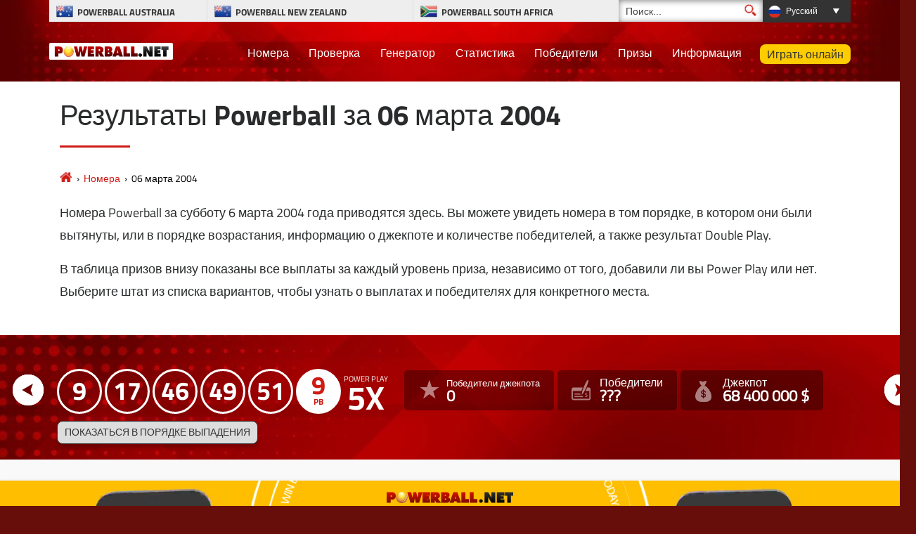

--- FILE ---
content_type: text/html; charset=utf-8
request_url: https://www.powerball.net/ru/nomera/2004-03-06
body_size: 7539
content:
<!DOCTYPE html>
<html lang="ru">
<head>
	
	<meta charset="utf-8">
	<title>Выигрышные номера Powerball за 06 марта 2004</title>
	<meta name="description" content="Детальное распределение призов в тираже лотереи Powerball за 06 марта 2004: выигрышные номера, суммы призов и количество победителей в призовых категориях.">
	<meta name="keywords" content="выигрышные номера, номера powerball 06 марта 2004">
	<meta name="author" content="Powerball.net">
	<meta name="copyright" content="Copyright © 2026 - Powerball.net">
	<meta name="format-detection" content="telephone=no">
	<meta name="HandheldFriendly" content="True"><meta http-equiv="X-UA-Compatible" content="IE=edge">
	<meta name="viewport" content="width=device-width, initial-scale=1">
	
	<link rel="alternate" hreflang="x-default" href="https://www.powerball.net/numbers/2004-03-06">
<link rel="alternate" hreflang="es" href="https://www.powerball.net/es/resultados/2004-03-06">
<link rel="alternate" hreflang="fr" href="https://www.powerball.net/fr/resultats/2004-03-06">
<link rel="alternate" hreflang="de" href="https://www.powerball.net/de/zahlen/2004-03-06">
<link rel="alternate" hreflang="ru" href="https://www.powerball.net/ru/nomera/2004-03-06">


	<link rel="shortcut icon" href="/favicon.ico" type="image/x-icon">
	<link rel="apple-touch-icon" href="/apple-touch-icon.png">
	<link rel="preload" href="/fonts/titilliumweb-regular.woff2" as="font" crossorigin="anonymous">
	<link rel="preload" href="/fonts/titilliumweb-bold.woff2" as="font" crossorigin="anonymous">
	<style>
		@font-face {
			font-family: "tit_reg"; font-display: swap; font-weight: normal; font-style: normal;
			src: url("/fonts/titilliumweb-regular.woff2") format("woff2"), url("/fonts/titilliumweb-regular.woff") format("woff"), url("/fonts/titilliumweb-regular.ttf") format("truetype");
		}
		@font-face {
			font-family: "tit_bold"; font-display: swap; font-weight: bold; font-style: normal;
			src: url("/fonts/titilliumweb-bold.woff2") format("woff2"), url("/fonts/titilliumweb-bold.woff") format("woff"), url("/fonts/titilliumweb-bold.ttf") format("truetype");
		}
	</style>

	<link href="/css/us?v=gcFLnc5jADU_u_LG-wTJwcmT53OAa1ZwncjZjkj6o1A1" rel="stylesheet"/>

	
<style>

	/*body header {background-image: url(/images/template/bg-us.webp);}*/
	.stats-box {background-image:url(/images/template/stats-bg-us.webp);}
	.stats-box.-alt {background-image: url(/images/template/stats-bg-alt-us.jpg);}
	.special-box{background-image:url(/images/template/special-box-us.webp);}
	
	@media (min-width: 1200px) {
		.big-bg {background-image: url(/images/template/play-bg-us.webp);}
		.ticket .jackpot-box{background-image: url(/images/template/jackpot-ball.webp);}
	}
	@media (max-width: 1199px) {
		.top-bg, .big-bg {background-image: url(/images/template/bg-tablet-us.webp);}
		.stats-box, .stats-box.-alt {background-image: url(/images/template/stats-bg-mobile-us.webp);}
	}
	@media (min-width: 992px) {
		body header,.bodybg header { background: url(/images/template/body-bg-us.webp);background-size: cover;background-repeat: no-repeat;background-position: center;background-color: #550404;}
	}
	@media (max-width: 767px) {
		.top-bg, .big-bg {background-image: url(/images/template/bg-mobile-us.webp);}
		.ticket{background-image: url(/images/template/powerball-bg.jpg);}
	}
	
</style>
		<meta property="og:title" content="Выигрышные номера Powerball за 06 марта 2004">
		<meta property="og:description" content="Детальное распределение призов в тираже лотереи Powerball за 06 марта 2004: выигрышные номера, суммы призов и количество победителей в призовых категориях.">
		<meta property="og:type" content="website">
		<meta property="og:url" content="/ru/nomera/2004-03-06">
		<meta property="og:site_name" content="Powerball">
		<meta property="og:image" content="https://www.powerball.net/images/open-graph/brand.jpg">
	
	
	<script>
		function addLoadEvent(n){if(window.addEventListener)window.addEventListener("load",n,!1);else if(window.attachEvent)window.attachEvent("onload",n);else{var d=window.onload;window.onload=function(){d&&d(),n()}}}
	</script>
	
	<link rel="amphtml" href="https://www.powerball.net/amp/ru/nomera/2004-03-06">

	
	<script type="text/javascript">
    (function(c,l,a,r,i,t,y){
        c[a]=c[a]||function(){(c[a].q=c[a].q||[]).push(arguments)};
        t=l.createElement(r);t.async=1;t.src="https://www.clarity.ms/tag/"+i;
        y=l.getElementsByTagName(r)[0];y.parentNode.insertBefore(t,y);
    })(window, document, "clarity", "script", "syb4tym7s7");
	</script>
	
	<script async src="https://www.googletagmanager.com/gtag/js?id=G-4LE8K1W8ME"></script>
	<script>
		window.dataLayer=window.dataLayer||[];
		function gtag(){dataLayer.push(arguments);}
		gtag('js',new Date());
		gtag('config','G-4LE8K1W8ME');
	</script>
	
	
	<script>addLoadEvent(function(){ setTimeout(function(){ document.getElementById("autoAds").src="https://pagead2.googlesyndication.com/pagead/js/adsbygoogle.js?client=3544150948936075"; }, 5000); });</script>
	<script async id="autoAds" crossorigin="anonymous"></script>

	
</head>

<body class="bodybg">
	
	

	<header>
		
		<div class="container">

			<div class="row noFlex">

				<div class="topBar">
				
					<ul class="selectNav">
						<li class="flag-au"><a href="/australia/" title="Powerball Australia"><span>Powerball Australia</span></a></li> 
						<li class="flag-nz"><a href="/newzealand/" title="Powerball New Zealand"><span>Powerball New Zealand</span></a></li>
						<li class="flag-sa"><a href="/southafrica/" title="Powerball South Africa"><span>Powerball South Africa</span></a></li>
						
					</ul>
					
						<div class="search">
							<form method="get" action="/ru/poisk" id="cse-search-box-left" onSubmit="return ValidateForm()">
								<input type="text" name="addsearch" size="14" value="Поиск..." onBlur="if(this.value.length == 0) this.value='Поиск...';" onclick="this.value=''; this.style.color='#333';" id="search-box" class="searchText" aria-label="Поиск">
								<input type="submit" name="sa" value="" id="go-button" class="searchSubmit" aria-label="Поиск">
							</form>
						</div>
						<script>
							function ValidateForm(){if(document.getElementById("search-box").value=="Поиск..."){alert("Введите поисковое слово или фразу, прежде чем начать поиск...");return false}else{return true}}			
						</script>
					<div class="languages dropdown-box">

	
		<ul>
			<li class="title ru" style="text-transform: capitalize">
				русский
				<div class="dropdown">
					<ul>
						
							<li class="us-li"><a href="/numbers/2004-03-06" title="View this page in English" style="text-transform: capitalize" class="us">English</a></li>
						
							<li class="es-li"><a href="/es/resultados/2004-03-06" title="Ver esta página en español" style="text-transform: capitalize" class="es">español</a></li>
						
							<li class="fr-li"><a href="/fr/resultats/2004-03-06" title="Voir cette page en français" style="text-transform: capitalize" class="fr">français</a></li>
						
							<li class="de-li"><a href="/de/zahlen/2004-03-06" title="Sehen Sie diese Seite in Deutsch" style="text-transform: capitalize" class="de">Deutsch</a></li>
						
							<li class="ru-li"><a href="/ru/nomera/2004-03-06" title="Посмотреть страницу на русском языке" style="text-transform: capitalize" class="ru">русский</a></li>
						
					</ul>
				</div>
			</li>
		</ul> 
		
	
	
</div>
					
				</div>

				<a class="navbar-brand" href="/ru/" title="www.powerball.net"><img src="/images/template/logo.png" alt="Powerball Logo"  style="width: 176px; height: 25px;"></a>

				<div class="navigation">

					<nav class="navbar navbar-toggleable-md navbar-inverse justify-content-end">

						<button class="navbar-toggler navbar-toggler-right hidden-lg-up" type="button" data-toggle="collapse" data-target="#navbarNavDropdown" aria-controls="navbarNavDropdown" aria-expanded="false" aria-label="Toggle navigation">
							<span class="navbar-toggler-icon"></span>
						</button>
						
						<div class="collapse navbar-collapse" id="navbarNavDropdown">
							<ul class="navbar-nav">
								
								<li class="nav-item"><a href="/ru/nomera/" title="Номера Powerball">Номера</a></li>
								<li class="nav-item"><a href="/ru/proverka" title="Проверка">Проверка</a></li>
								<li class="nav-item"><a href="/ru/generator-nomerov" title="Генератор номеров">Генератор</a></li>
								<li class="nav-item"><a href="/ru/statistika" title="Статистика Powerball">Статистика</a></li>    
                                <li class="nav-item"><a href="/ru/pobediteli" title="Победители Powerball">Победители</a></li>
                                <li class="nav-item"><a href="/ru/prizy" title="Призы Powerball">Призы</a></li>
								<li class="nav-item"><a href="/ru/informatsiya" title="Информация">Информация</a></li>	
										
									<li class="nav-item play"><a href="/ru/kupit-bilety" title="Играть онлайн">Играть онлайн</a></li>
								
							</ul>
						</div>

					</nav>

				</div>

				

			</div>

		</div>
		
		<br>	

	</header>

<div class="container-fluid alt-bg marginTopMed">
	<div class="container">
		<div class="row paddingBig">
			<div class="col-md-12">
			
				<div class="contentHeader">
					<h1>Результаты Powerball  за 06 марта 2004</h1>
				</div>

				<ol class="breadcrumbs" itemscope itemtype="http://schema.org/BreadcrumbList">
					<li itemprop="itemListElement" itemscope itemtype="http://schema.org/ListItem">
						<a itemprop="item" href="/ru/" title="Powerball"><span itemprop="name">Powerball.net</span></a>
						<meta itemprop="position" content="1">
					</li>
					<li itemprop="itemListElement" itemscope itemtype="http://schema.org/ListItem">
						<a itemprop="item" href="/ru/nomera/" title="НомераPowerball"><span itemprop="name">Номера</span></a>
						<meta itemprop="position" content="2">
					</li>
					<li>06 марта 2004</li>
				</ol>

				<p>Номера Powerball за субботу 6 марта 2004 года приводятся здесь. Вы можете увидеть номера в том порядке, в котором они были вытянуты, или в порядке возрастания, информацию о джекпоте и количестве победителей, а также результат Double Play.</p>
                <p>В таблица призов внизу показаны все выплаты за каждый уровень приза, независимо от того, добавили ли вы Power Play или нет. Выберите штат из списка вариантов, чтобы узнать о выплатах и победителях для конкретного места.</p>
				
			</div>
		</div>
	</div>
</div>

<div class="container-fluid l-bg -alt">
	<div class="container">
		<div class="row">
			<div class=" l-row d-flex align-items-center justify-content-around flex-wrap">
				<div>
					<div class="l-balls">
					
						<div id="ballsAscending">
							<ul class="balls">
								
									<li class="new ball">9</li>
								
									<li class="new ball">17</li>
								
									<li class="new ball">46</li>
								
									<li class="new ball">49</li>
								
									<li class="new ball">51</li>
								
									<li class="new powerball">9</li>
								
									<li class="new power-play">5</li>
								
							</ul>
						</div>
						
						
	
							<div id="ballsDrawn" style="display: none;">
								<ul class="balls">
									
										<li class="ball">49</li>
									
										<li class="ball">46</li>
									
										<li class="ball">17</li>
									
										<li class="ball">51</li>
									
										<li class="ball">9</li>
									
										<li class="powerball">9</li>
									
										<li class="power-play">5</li>
									
								</ul>
							</div>
							
							
							
							<div class="l-checkbox">
								<div onClick="switchOrder(this); return false;" id="switchLink" class="btn l-btn-order" style="cursor: pointer;">Показаться в порядке выпадения</div>
							</div>
		
							<script>
								function switchOrder(obj) {
									var ballsAscending = document.getElementById("ballsAscending");
									var ballsDrawn = document.getElementById("ballsDrawn");
									var ballsAscendingDP = document.getElementById("ballsAscendingDP");
									var ballsDrawnDP = document.getElementById("ballsDrawnDP");
									if (!obj.drawn) {
										ballsAscending.style.display = "none";
										ballsDrawn.style.display = "";
										if (ballsAscendingDP && ballsDrawnDP) {
											ballsAscendingDP.style.display = "none";
											ballsDrawnDP.style.display = "";
										}
										obj.innerHTML = "Показать в порядке возрастания";
										obj.drawn = true;
									} else {
										ballsAscending.style.display = "";
										ballsDrawn.style.display = "none";
										if (ballsAscendingDP && ballsDrawnDP) {
											ballsAscendingDP.style.display = "";
											ballsDrawnDP.style.display = "none";
										}
										obj.innerHTML = "Показаться в порядке выпадения";
										obj.drawn = false;
									}
								};
							</script>
		
						
					
					</div>
				</div>
				
				<div class="d-flex align-items-center justify-content-around flex-wrap l-stats-box">
					<div class="d-flex flex-wrap l-stat-box">
						<div class="l-stat -j-winners">
							<span style="font-size: 0.6em;">Победители джекпота</span>
							
								<div>0</div>
							
						</div>
						<div class="l-stat -winners">
							<span>Победители</span>
							
								<div>???</div>
							
						</div>
						<div class="l-stat -jackpot">
							<span>Джекпот</span>
							
								<div>68 400 000 $</div>
							
						</div>
					</div>
				</div>
				
				<div class="nav-btns">
					
				  		<a href="/ru/nomera/2004-03-03" class="nav-btn _prev">
				  			<img src="/images/generic/arrow.svg" alt="Previous Drawing">
				  			<span>Предыдущие</span>
				  		</a>
			  		
				  		<a href="/ru/nomera/2004-03-10" class="nav-btn _next">
				  			<span>Следующие</span>
				  			<img src="/images/generic/arrow.svg" alt="Next Drawing">
				  		</a>
			  		
			  	</div>

			</div>
		</div>
	</div>
</div>


	
	<div class="container">
		<div class="row paddingBig align-items-center">
			<div class="col-md-12">
				<link href="/css/ban?v=Zl-G4QqEz1_ZELvtz-Dj37gznhGjug5F15p2gJnaUR81" rel="stylesheet"/>

	
		<style>.fullBan:hover>.banContainer {transform:scale(1.05)}</style>
	

	<a href="/ru/igra/powerball?AS=3&AR=109" title="Play Powerball Today" target="_blank" rel="nofollow" class="fullBan fullBan646" style="background:#ffbe00">
		<div class="banContainer">
			
			<video height="270" width="270" id="leftPhone" src="/images/promos/jackpot-yellow-left.mp4" aria-hidden="true" loop playsinline muted autoplay type="video/mp4"></video>
			
			<div class="banMain">
				<img width="540" height="540" src="/images/promos/try-your-luck.svg" class="banSpin">
				<img width="255" height="30" class="banLogo" src="/images/promos/powerball-logo.svg">
				<span class="banAmount"><span class="currency">$</span>179 <span class="normal">миллионов</span></span>
				<span class="lumpSumAmount" style="margin:-5px 0 5px;color:#6f0604">$80,8 <span class="normal">миллионов</span> CASH LUMP SUM</span>
				
				<span class="banTagLine">
					<div id="banTimer" class="banTimer646">
						<p>0<span>Days</span></p>
						<p>0<span>Hrs</span></p>
						<p>0<span>Mins</span></p>
						<p>0<span>Secs</span></p>
					</div>
				</span>
				
				<p class="banButton">Buy Tickets</p>
			</div>
			
			<video height="270" width="270" id="rightPhone" src="/images/promos/jackpot-yellow-right.mp4" aria-hidden="true" loop playsinline muted autoplay type="video/mp4"></video>
			
			<p id="mobileButton" class="banButton">Buy Tickets</p>
		</div>
	</a><br>
	
	<script>
		addLoadEvent(function(){
			banCountDown646(134488);
		});
		
		function banCountDown646(sec) {
			document.querySelectorAll(".fullBan646").forEach((banner) => {
				if (sec > -1) {
					var days = "<p>" + (Math.floor(sec / 86400).toString().padStart(2, '0')) + "<span>Days</span></p>";
					var hours = "<p>" + (Math.floor((sec % 86400) / 3600).toString().padStart(2, '0')) + "<span>Hrs</span></p>";
					var minutes = "<p>" + (Math.floor((sec % 3600) / 60).toString().padStart(2, '0')) + "<span>Mins</span></p>";
					var seconds = "<p>" + (Math.floor(sec % 60).toString().padStart(2, '0')) + "<span>Secs</span></p>";
					var timeRemaining = days + hours + minutes + seconds;
					banner.querySelectorAll(".banTimer646").forEach((x) => { x.innerHTML = timeRemaining; });
				} else {
					var timeRemaining = "<p>0</p><strong>Hrs</strong><p>0</p><strong>Mins</strong><p>0</p><strong>Secs</strong>";
					banner.querySelectorAll(".banTimer646").forEach((x) => { x.innerHTML = timeRemaining; });
				}
			});
			sec--;
			setTimeout(() => { banCountDown646(sec); }, 1000);
		}
	</script>
	
				<h2>Распределение призов</h2>
				<p>В таблице ниже показано, сколько победителей было во всех штатах-участниках, которые не добавили опцию «Power Play» к своим билетам. В столбце «Сумма приза» указана стоимость отдельных призов, а «Призовой фонд» показывает, сколько всего было выдано призовых в каждом туре.</p>
				
			<table class="payoutTable box-shadow">
				<thead>
					<tr>
						<th class="PrizeName">Совпадение</th>
						<th class="right">Сумма приза</th>
						<th class="right">Кол. победителей</th>
						<th class="right">Призовой фонд</th>
					</tr>
				</thead>
			<tbody>
				<tr>
					<td class="PrizeName">5 основных номеров + Powerball</td>
					<td class="right" data-title="Сумма приза">68 400 000 $</td>
					<td class="right" data-title="Кол. победителей"><span style="font-weight:bold;color:#F00;display:inline;">Ролловер</span>&nbsp;&nbsp;0</td>
					<td class="right" data-title="Призовой фонд">Нет победителей</td>
				</tr></tbody></table>
			</div>
		</div>
	</div>
	
	

<br class="clear">

		
	<footer>

		<div class="container-fluid">

			<div class="container paddingSmall">

				<div class="row">
					<div class="col-6 centred">
						<img src="/images/template/logo.webp" alt="Powerball.net" class="logo">
						<p class="copyright-info">Материалы Copyright &copy; 2026 <strong>Powerball.net</strong></p>
					</div>
				</div>
				<div class="row">
					<p class="smallBits">
						Сайт Powerball.net ни каким образом не связан с организацией «Multi-State Lottery Association» или какой-либо другой государственной лотереей. Содержание и функции данного сайта ни были утверждены или одобрены «MUSL» или какой-либо другой государственной лотерейной организацией.<br>
						<a href="/ru/otkaz-ot-otvetstvennosti" title="Отказ от ответственности">Отказ от ответственности</a>
						<a href="/privacy" title="Политика конфиденциальности (По-английски)" rel="nofollow">Политика конфиденциальности</a>
						<a href="/cookie-policy" title="Смотрите политику файлов cookie Powerball.net (По-английски)" rel="nofollow">Политика Cookie</a>
						<a href="/ru/kontakty" title="Контакты Powerball.net">Контакты</a>
						<a href="/ru/karta-sajta" title="Powerball.net Карта сайта">Карта сайта</a>
					</p>

				</div>

			</div>

		</div>

	</footer>
		
	<script src="/js/jquery-3.6.0.min.js"></script>
	<script src="/js/all?v=bfFOrvWxnW7gBHTCLrYgXAELwms0vXFIJ8CQqBs7OZQ1"></script>

	
	
	
	
	
</body>
</html>